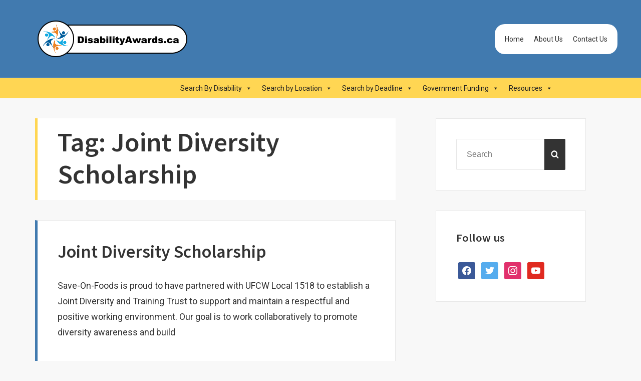

--- FILE ---
content_type: text/html; charset=UTF-8
request_url: https://disabilityawards.ca/tag/joint-diversity-scholarship/
body_size: 12305
content:
<!DOCTYPE html>


<html class="no-js no-svg" lang="en-CA">

<head itemscope="itemscope" itemtype="http://schema.org/WebSite">

	<script>(function(html){html.className = html.className.replace(/\bno-js\b/,'js')})(document.documentElement);</script>

<meta charset="UTF-8">
<meta name="viewport" content="width=device-width, initial-scale=1">
<link rel="profile" href="http://gmpg.org/xfn/11">
<title>Joint Diversity Scholarship &#8211; DisabilityAwards.ca</title>
<meta name='robots' content='max-image-preview:large' />
<link rel='dns-prefetch' href='//use.fontawesome.com' />
<link rel='dns-prefetch' href='//fonts.googleapis.com' />
<link href='https://fonts.gstatic.com' crossorigin rel='preconnect' />
<link rel="alternate" type="application/rss+xml" title="DisabilityAwards.ca &raquo; Feed" href="https://disabilityawards.ca/feed/" />
<link rel="alternate" type="application/rss+xml" title="DisabilityAwards.ca &raquo; Comments Feed" href="https://disabilityawards.ca/comments/feed/" />
<link rel="alternate" type="application/rss+xml" title="DisabilityAwards.ca &raquo; Joint Diversity Scholarship Tag Feed" href="https://disabilityawards.ca/tag/joint-diversity-scholarship/feed/" />
<style id='wp-img-auto-sizes-contain-inline-css' type='text/css'>
img:is([sizes=auto i],[sizes^="auto," i]){contain-intrinsic-size:3000px 1500px}
/*# sourceURL=wp-img-auto-sizes-contain-inline-css */
</style>
<style id='wp-emoji-styles-inline-css' type='text/css'>

	img.wp-smiley, img.emoji {
		display: inline !important;
		border: none !important;
		box-shadow: none !important;
		height: 1em !important;
		width: 1em !important;
		margin: 0 0.07em !important;
		vertical-align: -0.1em !important;
		background: none !important;
		padding: 0 !important;
	}
/*# sourceURL=wp-emoji-styles-inline-css */
</style>
<link rel='stylesheet' id='wp-block-library-css' href='https://disabilityawards.ca/wp-includes/css/dist/block-library/style.min.css?ver=6.9' type='text/css' media='all' />
<style id='global-styles-inline-css' type='text/css'>
:root{--wp--preset--aspect-ratio--square: 1;--wp--preset--aspect-ratio--4-3: 4/3;--wp--preset--aspect-ratio--3-4: 3/4;--wp--preset--aspect-ratio--3-2: 3/2;--wp--preset--aspect-ratio--2-3: 2/3;--wp--preset--aspect-ratio--16-9: 16/9;--wp--preset--aspect-ratio--9-16: 9/16;--wp--preset--color--black: #000000;--wp--preset--color--cyan-bluish-gray: #abb8c3;--wp--preset--color--white: #ffffff;--wp--preset--color--pale-pink: #f78da7;--wp--preset--color--vivid-red: #cf2e2e;--wp--preset--color--luminous-vivid-orange: #ff6900;--wp--preset--color--luminous-vivid-amber: #fcb900;--wp--preset--color--light-green-cyan: #7bdcb5;--wp--preset--color--vivid-green-cyan: #00d084;--wp--preset--color--pale-cyan-blue: #8ed1fc;--wp--preset--color--vivid-cyan-blue: #0693e3;--wp--preset--color--vivid-purple: #9b51e0;--wp--preset--gradient--vivid-cyan-blue-to-vivid-purple: linear-gradient(135deg,rgb(6,147,227) 0%,rgb(155,81,224) 100%);--wp--preset--gradient--light-green-cyan-to-vivid-green-cyan: linear-gradient(135deg,rgb(122,220,180) 0%,rgb(0,208,130) 100%);--wp--preset--gradient--luminous-vivid-amber-to-luminous-vivid-orange: linear-gradient(135deg,rgb(252,185,0) 0%,rgb(255,105,0) 100%);--wp--preset--gradient--luminous-vivid-orange-to-vivid-red: linear-gradient(135deg,rgb(255,105,0) 0%,rgb(207,46,46) 100%);--wp--preset--gradient--very-light-gray-to-cyan-bluish-gray: linear-gradient(135deg,rgb(238,238,238) 0%,rgb(169,184,195) 100%);--wp--preset--gradient--cool-to-warm-spectrum: linear-gradient(135deg,rgb(74,234,220) 0%,rgb(151,120,209) 20%,rgb(207,42,186) 40%,rgb(238,44,130) 60%,rgb(251,105,98) 80%,rgb(254,248,76) 100%);--wp--preset--gradient--blush-light-purple: linear-gradient(135deg,rgb(255,206,236) 0%,rgb(152,150,240) 100%);--wp--preset--gradient--blush-bordeaux: linear-gradient(135deg,rgb(254,205,165) 0%,rgb(254,45,45) 50%,rgb(107,0,62) 100%);--wp--preset--gradient--luminous-dusk: linear-gradient(135deg,rgb(255,203,112) 0%,rgb(199,81,192) 50%,rgb(65,88,208) 100%);--wp--preset--gradient--pale-ocean: linear-gradient(135deg,rgb(255,245,203) 0%,rgb(182,227,212) 50%,rgb(51,167,181) 100%);--wp--preset--gradient--electric-grass: linear-gradient(135deg,rgb(202,248,128) 0%,rgb(113,206,126) 100%);--wp--preset--gradient--midnight: linear-gradient(135deg,rgb(2,3,129) 0%,rgb(40,116,252) 100%);--wp--preset--font-size--small: 13px;--wp--preset--font-size--medium: 20px;--wp--preset--font-size--large: 36px;--wp--preset--font-size--x-large: 42px;--wp--preset--spacing--20: 0.44rem;--wp--preset--spacing--30: 0.67rem;--wp--preset--spacing--40: 1rem;--wp--preset--spacing--50: 1.5rem;--wp--preset--spacing--60: 2.25rem;--wp--preset--spacing--70: 3.38rem;--wp--preset--spacing--80: 5.06rem;--wp--preset--shadow--natural: 6px 6px 9px rgba(0, 0, 0, 0.2);--wp--preset--shadow--deep: 12px 12px 50px rgba(0, 0, 0, 0.4);--wp--preset--shadow--sharp: 6px 6px 0px rgba(0, 0, 0, 0.2);--wp--preset--shadow--outlined: 6px 6px 0px -3px rgb(255, 255, 255), 6px 6px rgb(0, 0, 0);--wp--preset--shadow--crisp: 6px 6px 0px rgb(0, 0, 0);}:where(.is-layout-flex){gap: 0.5em;}:where(.is-layout-grid){gap: 0.5em;}body .is-layout-flex{display: flex;}.is-layout-flex{flex-wrap: wrap;align-items: center;}.is-layout-flex > :is(*, div){margin: 0;}body .is-layout-grid{display: grid;}.is-layout-grid > :is(*, div){margin: 0;}:where(.wp-block-columns.is-layout-flex){gap: 2em;}:where(.wp-block-columns.is-layout-grid){gap: 2em;}:where(.wp-block-post-template.is-layout-flex){gap: 1.25em;}:where(.wp-block-post-template.is-layout-grid){gap: 1.25em;}.has-black-color{color: var(--wp--preset--color--black) !important;}.has-cyan-bluish-gray-color{color: var(--wp--preset--color--cyan-bluish-gray) !important;}.has-white-color{color: var(--wp--preset--color--white) !important;}.has-pale-pink-color{color: var(--wp--preset--color--pale-pink) !important;}.has-vivid-red-color{color: var(--wp--preset--color--vivid-red) !important;}.has-luminous-vivid-orange-color{color: var(--wp--preset--color--luminous-vivid-orange) !important;}.has-luminous-vivid-amber-color{color: var(--wp--preset--color--luminous-vivid-amber) !important;}.has-light-green-cyan-color{color: var(--wp--preset--color--light-green-cyan) !important;}.has-vivid-green-cyan-color{color: var(--wp--preset--color--vivid-green-cyan) !important;}.has-pale-cyan-blue-color{color: var(--wp--preset--color--pale-cyan-blue) !important;}.has-vivid-cyan-blue-color{color: var(--wp--preset--color--vivid-cyan-blue) !important;}.has-vivid-purple-color{color: var(--wp--preset--color--vivid-purple) !important;}.has-black-background-color{background-color: var(--wp--preset--color--black) !important;}.has-cyan-bluish-gray-background-color{background-color: var(--wp--preset--color--cyan-bluish-gray) !important;}.has-white-background-color{background-color: var(--wp--preset--color--white) !important;}.has-pale-pink-background-color{background-color: var(--wp--preset--color--pale-pink) !important;}.has-vivid-red-background-color{background-color: var(--wp--preset--color--vivid-red) !important;}.has-luminous-vivid-orange-background-color{background-color: var(--wp--preset--color--luminous-vivid-orange) !important;}.has-luminous-vivid-amber-background-color{background-color: var(--wp--preset--color--luminous-vivid-amber) !important;}.has-light-green-cyan-background-color{background-color: var(--wp--preset--color--light-green-cyan) !important;}.has-vivid-green-cyan-background-color{background-color: var(--wp--preset--color--vivid-green-cyan) !important;}.has-pale-cyan-blue-background-color{background-color: var(--wp--preset--color--pale-cyan-blue) !important;}.has-vivid-cyan-blue-background-color{background-color: var(--wp--preset--color--vivid-cyan-blue) !important;}.has-vivid-purple-background-color{background-color: var(--wp--preset--color--vivid-purple) !important;}.has-black-border-color{border-color: var(--wp--preset--color--black) !important;}.has-cyan-bluish-gray-border-color{border-color: var(--wp--preset--color--cyan-bluish-gray) !important;}.has-white-border-color{border-color: var(--wp--preset--color--white) !important;}.has-pale-pink-border-color{border-color: var(--wp--preset--color--pale-pink) !important;}.has-vivid-red-border-color{border-color: var(--wp--preset--color--vivid-red) !important;}.has-luminous-vivid-orange-border-color{border-color: var(--wp--preset--color--luminous-vivid-orange) !important;}.has-luminous-vivid-amber-border-color{border-color: var(--wp--preset--color--luminous-vivid-amber) !important;}.has-light-green-cyan-border-color{border-color: var(--wp--preset--color--light-green-cyan) !important;}.has-vivid-green-cyan-border-color{border-color: var(--wp--preset--color--vivid-green-cyan) !important;}.has-pale-cyan-blue-border-color{border-color: var(--wp--preset--color--pale-cyan-blue) !important;}.has-vivid-cyan-blue-border-color{border-color: var(--wp--preset--color--vivid-cyan-blue) !important;}.has-vivid-purple-border-color{border-color: var(--wp--preset--color--vivid-purple) !important;}.has-vivid-cyan-blue-to-vivid-purple-gradient-background{background: var(--wp--preset--gradient--vivid-cyan-blue-to-vivid-purple) !important;}.has-light-green-cyan-to-vivid-green-cyan-gradient-background{background: var(--wp--preset--gradient--light-green-cyan-to-vivid-green-cyan) !important;}.has-luminous-vivid-amber-to-luminous-vivid-orange-gradient-background{background: var(--wp--preset--gradient--luminous-vivid-amber-to-luminous-vivid-orange) !important;}.has-luminous-vivid-orange-to-vivid-red-gradient-background{background: var(--wp--preset--gradient--luminous-vivid-orange-to-vivid-red) !important;}.has-very-light-gray-to-cyan-bluish-gray-gradient-background{background: var(--wp--preset--gradient--very-light-gray-to-cyan-bluish-gray) !important;}.has-cool-to-warm-spectrum-gradient-background{background: var(--wp--preset--gradient--cool-to-warm-spectrum) !important;}.has-blush-light-purple-gradient-background{background: var(--wp--preset--gradient--blush-light-purple) !important;}.has-blush-bordeaux-gradient-background{background: var(--wp--preset--gradient--blush-bordeaux) !important;}.has-luminous-dusk-gradient-background{background: var(--wp--preset--gradient--luminous-dusk) !important;}.has-pale-ocean-gradient-background{background: var(--wp--preset--gradient--pale-ocean) !important;}.has-electric-grass-gradient-background{background: var(--wp--preset--gradient--electric-grass) !important;}.has-midnight-gradient-background{background: var(--wp--preset--gradient--midnight) !important;}.has-small-font-size{font-size: var(--wp--preset--font-size--small) !important;}.has-medium-font-size{font-size: var(--wp--preset--font-size--medium) !important;}.has-large-font-size{font-size: var(--wp--preset--font-size--large) !important;}.has-x-large-font-size{font-size: var(--wp--preset--font-size--x-large) !important;}
/*# sourceURL=global-styles-inline-css */
</style>

<style id='classic-theme-styles-inline-css' type='text/css'>
/*! This file is auto-generated */
.wp-block-button__link{color:#fff;background-color:#32373c;border-radius:9999px;box-shadow:none;text-decoration:none;padding:calc(.667em + 2px) calc(1.333em + 2px);font-size:1.125em}.wp-block-file__button{background:#32373c;color:#fff;text-decoration:none}
/*# sourceURL=/wp-includes/css/classic-themes.min.css */
</style>
<link rel='stylesheet' id='font-awesome-css' href='https://disabilityawards.ca/wp-content/plugins/contact-widgets/assets/css/font-awesome.min.css?ver=4.7.0' type='text/css' media='all' />
<style id='font-awesome-svg-styles-default-inline-css' type='text/css'>
.svg-inline--fa {
  display: inline-block;
  height: 1em;
  overflow: visible;
  vertical-align: -.125em;
}
/*# sourceURL=font-awesome-svg-styles-default-inline-css */
</style>
<link rel='stylesheet' id='font-awesome-svg-styles-css' href='https://disabilityawards.ca/wp-content/uploads/font-awesome/v5.15.2/css/svg-with-js.css' type='text/css' media='all' />
<style id='font-awesome-svg-styles-inline-css' type='text/css'>
   .wp-block-font-awesome-icon svg::before,
   .wp-rich-text-font-awesome-icon svg::before {content: unset;}
/*# sourceURL=font-awesome-svg-styles-inline-css */
</style>
<link rel='stylesheet' id='searchandfilter-css' href='https://disabilityawards.ca/wp-content/plugins/search-filter/style.css?ver=1' type='text/css' media='all' />
<link rel='stylesheet' id='default-icon-styles-css' href='https://disabilityawards.ca/wp-content/plugins/svg-vector-icon-plugin/public/../admin/css/wordpress-svg-icon-plugin-style.min.css?ver=6.9' type='text/css' media='all' />
<link rel='stylesheet' id='megamenu-css' href='https://disabilityawards.ca/wp-content/uploads/maxmegamenu/style_en_ca.css?ver=0b38ef' type='text/css' media='all' />
<link rel='stylesheet' id='dashicons-css' href='https://disabilityawards.ca/wp-includes/css/dashicons.min.css?ver=6.9' type='text/css' media='all' />
<link rel='stylesheet' id='manta-style-css' href='https://disabilityawards.ca/wp-content/themes/manta/style.css?ver=6.9' type='text/css' media='all' />
<style id='manta-style-inline-css' type='text/css'>
.site-title{position:absolute;clip:rect(1px,1px,1px,1px)}.site-description{position:absolute;clip:rect(1px,1px,1px,1px)}.entry-title a:hover,.entry-title a:focus{color:#1c5990}body{font-family:Roboto,sans-serif} .icon{ position:relative;top:-0.0625em;display:inline-block;width:1em;height:1em;vertical-align:middle;stroke-width:0;stroke:currentColor;fill:currentColor} .menu-toggle .icon{ top:-0.0825em;margin-right:5px} .menu-toggle .icon-close{ display:none} .toggled-on .menu-toggle .icon-close{ display:inline-block} .toggled-on .menu-toggle .icon-bars{ display:none} .sub-menu-toggle .icon{ width:24px;height:24px;-webkit-transition:transform 0.25s ease-in-out;-ms-transition:transform 0.25s ease-in-out;transition:transform 0.25s ease-in-out;-webkit-transform:rotate( 0 );-ms-transform:rotate( 0 );transform:rotate( 0 )} .nav-menu .menu-item-has-children > a .icon,.nav-menu .page_item_has_children > a .icon{ display:none} .sub-menu-toggle.toggled-on .icon{ -webkit-transform:rotate( 180deg );-ms-transform:rotate( 180deg );transform:rotate( 180deg )} .post:not(.sticky) .icon-thumb-tack{ display:none} .sticky .icon-thumb-tack{ position:absolute;top:1em;right:1em;display:block;width:20px;height:20px} @media only screen and (min-width:1024px){ .nav-menu .menu-item-has-children > a .icon,.nav-menu .page_item_has_children > a .icon{ display:inline} .nav-menu .sub-menu .icon{ position:absolute;top:50%;right:1em;left:auto;margin-top:-9px;-webkit-transform:rotate(-90deg);transform:rotate(-90deg)} .left #header-nav .sub-menu .icon,.right #primary-menu .sub-menu .icon{ -webkit-transform:rotate(90deg);transform:rotate(90deg)} } .svg-fallback{ display:none} .no-svg .svg-fallback{ display:inline-block} .no-svg .sub-menu-toggle{ right:0;width:2em;padding:0.5em 0 0;text-align:center} .no-svg .sub-menu-toggle .svg-fallback.icon-angle-down{ font-size:20px;font-weight:400;line-height:1;-webkit-transform:rotate(180deg);/* Chrome,Safari,Opera */ transform:rotate(180deg)} .no-svg .sub-menu-toggle.toggled-on .svg-fallback.icon-angle-down{ -webkit-transform:rotate(0);/* Chrome,Safari,Opera */ transform:rotate(0)} .no-svg .sub-menu-toggle .svg-fallback.icon-angle-down:before{ content:'\005E'}
/*# sourceURL=manta-style-inline-css */
</style>
<link rel='stylesheet' id='manta-fonts-css' href='https://fonts.googleapis.com/css?family=Roboto%3A400%2C600%2C400italic%2C600italic%7CSource+Sans+Pro%3A400%2C600%2C400italic%2C600italic&#038;subset=latin%2Clatin-ext' type='text/css' media='all' />
<link rel='stylesheet' id='wpzoom-social-icons-socicon-css' href='https://disabilityawards.ca/wp-content/plugins/social-icons-widget-by-wpzoom/assets/css/wpzoom-socicon.css?ver=1765206488' type='text/css' media='all' />
<link rel='stylesheet' id='wpzoom-social-icons-genericons-css' href='https://disabilityawards.ca/wp-content/plugins/social-icons-widget-by-wpzoom/assets/css/genericons.css?ver=1765206488' type='text/css' media='all' />
<link rel='stylesheet' id='wpzoom-social-icons-academicons-css' href='https://disabilityawards.ca/wp-content/plugins/social-icons-widget-by-wpzoom/assets/css/academicons.min.css?ver=1765206488' type='text/css' media='all' />
<link rel='stylesheet' id='wpzoom-social-icons-font-awesome-3-css' href='https://disabilityawards.ca/wp-content/plugins/social-icons-widget-by-wpzoom/assets/css/font-awesome-3.min.css?ver=1765206488' type='text/css' media='all' />
<link rel='stylesheet' id='wpzoom-social-icons-styles-css' href='https://disabilityawards.ca/wp-content/plugins/social-icons-widget-by-wpzoom/assets/css/wpzoom-social-icons-styles.css?ver=1765206488' type='text/css' media='all' />
<link rel='preload' as='font'  id='wpzoom-social-icons-font-academicons-woff2-css' href='https://disabilityawards.ca/wp-content/plugins/social-icons-widget-by-wpzoom/assets/font/academicons.woff2?v=1.9.2'  type='font/woff2' crossorigin />
<link rel='preload' as='font'  id='wpzoom-social-icons-font-fontawesome-3-woff2-css' href='https://disabilityawards.ca/wp-content/plugins/social-icons-widget-by-wpzoom/assets/font/fontawesome-webfont.woff2?v=4.7.0'  type='font/woff2' crossorigin />
<link rel='preload' as='font'  id='wpzoom-social-icons-font-genericons-woff-css' href='https://disabilityawards.ca/wp-content/plugins/social-icons-widget-by-wpzoom/assets/font/Genericons.woff'  type='font/woff' crossorigin />
<link rel='preload' as='font'  id='wpzoom-social-icons-font-socicon-woff2-css' href='https://disabilityawards.ca/wp-content/plugins/social-icons-widget-by-wpzoom/assets/font/socicon.woff2?v=4.5.3'  type='font/woff2' crossorigin />
<script type="text/javascript" src="https://disabilityawards.ca/wp-includes/js/jquery/jquery.min.js?ver=3.7.1" id="jquery-core-js"></script>
<script type="text/javascript" src="https://disabilityawards.ca/wp-includes/js/jquery/jquery-migrate.min.js?ver=3.4.1" id="jquery-migrate-js"></script>
<script defer crossorigin="anonymous" integrity="sha384-vuFJ2JiSdUpXLKGK+tDteQZBqNlMwAjhZ3TvPaDfN9QmbPb7Q8qUpbSNapQev3YF" type="text/javascript" src="https://use.fontawesome.com/releases/v5.15.2/js/all.js" id="font-awesome-official-js"></script>
<script defer crossorigin="anonymous" integrity="sha384-VxtQ3wW8qt0QTDld0MGEB9IMEOyCOtvOXC7I0JU3T01V6NR+C6MP5HxC+tGNkhdV" type="text/javascript" src="https://use.fontawesome.com/releases/v5.15.2/js/v4-shims.js" id="font-awesome-official-v4shim-js"></script>
<link rel="https://api.w.org/" href="https://disabilityawards.ca/wp-json/" /><link rel="alternate" title="JSON" type="application/json" href="https://disabilityawards.ca/wp-json/wp/v2/tags/1035" /><link rel="EditURI" type="application/rsd+xml" title="RSD" href="https://disabilityawards.ca/xmlrpc.php?rsd" />
<meta name="generator" content="WordPress 6.9" />
<style type="text/css" id="custom-background-css">
body.custom-background { background-color: #f8f8f8; }
</style>
	<meta name="google-site-verification" content="_mFTjCACRjSvS6fwMXbQ4bkANNmuXra5PWfEecXQZOg" /><link rel="icon" href="https://disabilityawards.ca/wp-content/uploads/2019/01/cropped-disabiltyWards_logo_new-32x32.png" sizes="32x32" />
<link rel="icon" href="https://disabilityawards.ca/wp-content/uploads/2019/01/cropped-disabiltyWards_logo_new-192x192.png" sizes="192x192" />
<link rel="apple-touch-icon" href="https://disabilityawards.ca/wp-content/uploads/2019/01/cropped-disabiltyWards_logo_new-180x180.png" />
<meta name="msapplication-TileImage" content="https://disabilityawards.ca/wp-content/uploads/2019/01/cropped-disabiltyWards_logo_new-270x270.png" />
		<style type="text/css" id="wp-custom-css">
			.footer-text {display:none !important}

.main-navigation	{background:#FFD653;}

.site-header {background:#417AAF;}

.site-title a:link, .site-title a:visited, #header-nav a:link, #header-nav a:visited {color:#FFFFFF !important;}

#primary-menu::before, #mega-menu-primary::before {content: "Find an award" !important;
background:#FFE9A2; color:#000000; padding:10px;
	margin-left:20px;
border-radius: 20px;}

.page-header {padding:15px 0 15px 40px !important;
border-left:solid 5px #FFD653;}

.post-wrapper {border-left:5px solid #417AAF;
border-top:solid 1px #E7E7E7;
border-right:solid 1px #E7E7E7;
border-bottom:solid 1px #E7E7E7;}

.widget {border:solid 1px #E7E7E7;}

.header-widget .widget {border:none !important;}

.nav-menu--header {background:#ffffff; color:#000000;
border-radius: 20px;}

.nav-menu--header li a:link span, .nav-menu--header li a:visited span {color:#000000 !important;}

.menu-toggle {display:none;}

.widget-wrapper {width:300px;}

		</style>
		<style type="text/css">/** Mega Menu CSS: fs **/</style>

</head>

<body itemscope="itemscope" itemtype="http://schema.org/WebPage" class="archive tag tag-joint-diversity-scholarship tag-1035 custom-background wp-custom-logo wp-theme-manta mega-menu-primary mega-menu-header hfeed full-width">


	
	<div id="page" class="site">

		
		<header id="masthead" role="banner" class="site-header" itemscope="itemscope" itemtype="http://schema.org/WPHeader">

			
<a class="skip-link screen-reader-text" href="#content">
	Skip to content</a><!-- .skip-link -->
<div class="header-items aligned left"><div class="site-branding"><a href="https://disabilityawards.ca/" class="custom-logo-link" rel="home"><img width="350" height="75" src="https://disabilityawards.ca/wp-content/uploads/2019/01/disabiltyWards_logo_new.png" class="custom-logo" alt="Disability Awards" decoding="async" /></a>
<div class="title-area">

			<p class="site-title" itemprop="headline">
			<a href= "https://disabilityawards.ca/" rel="home">DisabilityAwards.ca</a>
		</p>
	
	
</div><!-- .title-area -->
</div><div class="header-extra"><nav id="header-menu" class="header-menu" itemscope="itemscope" itemtype="http://schema.org/SiteNavigationElement" aria-label="Header Menu"><h2 class="screen-reader-text">Header Menu</h2><button aria-controls="header-nav" aria-expanded="false"  class="menu-toggle"><svg class="icon icon-bars" aria-hidden="true" role="img" focusable="false"> <use href="#icon-bars" xlink:href="#icon-bars"></use> </svg><svg class="icon icon-close" aria-hidden="true" role="img" focusable="false"> <use href="#icon-close" xlink:href="#icon-close"></use> </svg>Menu</button><div id="mega-menu-wrap-header" class="mega-menu-wrap"><div class="mega-menu-toggle"><div class="mega-toggle-blocks-left"></div><div class="mega-toggle-blocks-center"></div><div class="mega-toggle-blocks-right"><div class='mega-toggle-block mega-menu-toggle-block mega-toggle-block-1' id='mega-toggle-block-1' tabindex='0'><span class='mega-toggle-label' role='button' aria-expanded='false'><span class='mega-toggle-label-closed'>MENU</span><span class='mega-toggle-label-open'>MENU</span></span></div></div></div><ul id="mega-menu-header" class="mega-menu max-mega-menu mega-menu-horizontal mega-no-js" data-event="hover_intent" data-effect="fade_up" data-effect-speed="200" data-effect-mobile="disabled" data-effect-speed-mobile="0" data-mobile-force-width="false" data-second-click="go" data-document-click="collapse" data-vertical-behaviour="standard" data-breakpoint="600" data-unbind="true" data-mobile-state="collapse_all" data-mobile-direction="vertical" data-hover-intent-timeout="300" data-hover-intent-interval="100"><li class="mega-menu-item mega-menu-item-type-post_type mega-menu-item-object-page mega-menu-item-home mega-align-bottom-left mega-menu-flyout mega-menu-item-874" id="mega-menu-item-874"><a class="mega-menu-link" href="https://disabilityawards.ca/" tabindex="0">Home</a></li><li class="mega-menu-item mega-menu-item-type-post_type mega-menu-item-object-page mega-align-bottom-left mega-menu-flyout mega-menu-item-873" id="mega-menu-item-873"><a class="mega-menu-link" href="https://disabilityawards.ca/about/" tabindex="0">About Us</a></li><li class="mega-menu-item mega-menu-item-type-post_type mega-menu-item-object-page mega-align-bottom-left mega-menu-flyout mega-menu-item-1057" id="mega-menu-item-1057"><a class="mega-menu-link" href="https://disabilityawards.ca/contact/" tabindex="0">Contact Us</a></li></ul></div></nav></div></div><nav id="main-navigation" class="main-navigation aligned left" itemscope="itemscope" itemtype="http://schema.org/SiteNavigationElement" aria-label="Main Navigation"><h2 class="screen-reader-text">Main Navigation</h2><button aria-controls="primary-menu" aria-expanded="false"  class="menu-toggle"><svg class="icon icon-bars" aria-hidden="true" role="img" focusable="false"> <use href="#icon-bars" xlink:href="#icon-bars"></use> </svg><svg class="icon icon-close" aria-hidden="true" role="img" focusable="false"> <use href="#icon-close" xlink:href="#icon-close"></use> </svg>Menu</button><div id="mega-menu-wrap-primary" class="mega-menu-wrap"><div class="mega-menu-toggle"><div class="mega-toggle-blocks-left"></div><div class="mega-toggle-blocks-center"></div><div class="mega-toggle-blocks-right"><div class='mega-toggle-block mega-menu-toggle-block mega-toggle-block-1' id='mega-toggle-block-1' tabindex='0'><span class='mega-toggle-label' role='button' aria-expanded='false'><span class='mega-toggle-label-closed'>MENU</span><span class='mega-toggle-label-open'>MENU</span></span></div></div></div><ul id="mega-menu-primary" class="mega-menu max-mega-menu mega-menu-horizontal mega-no-js" data-event="click" data-effect="disabled" data-effect-speed="200" data-effect-mobile="disabled" data-effect-speed-mobile="0" data-mobile-force-width="false" data-second-click="go" data-document-click="collapse" data-vertical-behaviour="standard" data-breakpoint="600" data-unbind="true" data-mobile-state="collapse_all" data-mobile-direction="vertical" data-hover-intent-timeout="300" data-hover-intent-interval="100"><li class="mega-menu-item mega-menu-item-type-taxonomy mega-menu-item-object-category mega-menu-item-has-children mega-align-bottom-left mega-menu-flyout mega-menu-item-333" id="mega-menu-item-333"><a class="mega-menu-link" href="https://disabilityawards.ca/category/disabilities/" aria-expanded="false" tabindex="0">Search By Disability<span class="mega-indicator" aria-hidden="true"></span></a>
<ul class="mega-sub-menu">
<li class="mega-menu-item mega-menu-item-type-post_type mega-menu-item-object-page mega-menu-item-1434" id="mega-menu-item-1434"><a class="mega-menu-link" href="https://disabilityawards.ca/all-disabilities/">All Disabilities</a></li><li class="mega-menu-item mega-menu-item-type-post_type mega-menu-item-object-page mega-menu-item-1433" id="mega-menu-item-1433"><a class="mega-menu-link" href="https://disabilityawards.ca/attention-deficit-disorder/">ADHD</a></li><li class="mega-menu-item mega-menu-item-type-taxonomy mega-menu-item-object-category mega-menu-item-1493" id="mega-menu-item-1493"><a class="mega-menu-link" href="https://disabilityawards.ca/category/disabilities/asd/">Autism Spectrum Disorders</a></li><li class="mega-menu-item mega-menu-item-type-post_type mega-menu-item-object-page mega-menu-item-1435" id="mega-menu-item-1435"><a class="mega-menu-link" href="https://disabilityawards.ca/blind-visually-impaired/">Blind / Visually Impaired</a></li><li class="mega-menu-item mega-menu-item-type-post_type mega-menu-item-object-page mega-menu-item-1431" id="mega-menu-item-1431"><a class="mega-menu-link" href="https://disabilityawards.ca/deaf-hard-of-hearing/">Deaf / Hard of hearing</a></li><li class="mega-menu-item mega-menu-item-type-post_type mega-menu-item-object-page mega-menu-item-1430" id="mega-menu-item-1430"><a class="mega-menu-link" href="https://disabilityawards.ca/learning-disability/">Learning disability</a></li><li class="mega-menu-item mega-menu-item-type-post_type mega-menu-item-object-page mega-menu-item-has-children mega-menu-item-1432" id="mega-menu-item-1432"><a class="mega-menu-link" href="https://disabilityawards.ca/chronic-medical-health-problem/" aria-expanded="false">Physical Disability<span class="mega-indicator" aria-hidden="true"></span></a>
	<ul class="mega-sub-menu">
<li class="mega-menu-item mega-menu-item-type-post_type mega-menu-item-object-page mega-menu-item-1429" id="mega-menu-item-1429"><a class="mega-menu-link" href="https://disabilityawards.ca/mobility-impairment/">Mobility impairment</a></li>	</ul>
</li><li class="mega-menu-item mega-menu-item-type-post_type mega-menu-item-object-page mega-menu-item-1426" id="mega-menu-item-1426"><a class="mega-menu-link" href="https://disabilityawards.ca/psychological-psychiatric-disability/">Mental Health Condition</a></li><li class="mega-menu-item mega-menu-item-type-post_type mega-menu-item-object-page mega-menu-item-1425" id="mega-menu-item-1425"><a class="mega-menu-link" href="https://disabilityawards.ca/speech-communication-impairment/">Speech / communication impairment</a></li><li class="mega-menu-item mega-menu-item-type-post_type mega-menu-item-object-page mega-menu-item-1427" id="mega-menu-item-1427"><a class="mega-menu-link" href="https://disabilityawards.ca/other-disabilities/">Other</a></li></ul>
</li><li class="mega-menu-item mega-menu-item-type-taxonomy mega-menu-item-object-category mega-menu-item-has-children mega-align-bottom-left mega-menu-flyout mega-menu-item-459" id="mega-menu-item-459"><a class="mega-menu-link" href="https://disabilityawards.ca/category/provinces/" aria-expanded="false" tabindex="0">Search by Location<span class="mega-indicator" aria-hidden="true"></span></a>
<ul class="mega-sub-menu">
<li class="mega-menu-item mega-menu-item-type-post_type mega-menu-item-object-page mega-menu-item-1470" id="mega-menu-item-1470"><a class="mega-menu-link" href="https://disabilityawards.ca/all-provinces/">All Provinces</a></li><li class="mega-menu-item mega-menu-item-type-post_type mega-menu-item-object-page mega-menu-item-1473" id="mega-menu-item-1473"><a class="mega-menu-link" href="https://disabilityawards.ca/alberta/">Alberta</a></li><li class="mega-menu-item mega-menu-item-type-post_type mega-menu-item-object-page mega-menu-item-1472" id="mega-menu-item-1472"><a class="mega-menu-link" href="https://disabilityawards.ca/british-columbia/">British Columbia</a></li><li class="mega-menu-item mega-menu-item-type-post_type mega-menu-item-object-page mega-menu-item-1471" id="mega-menu-item-1471"><a class="mega-menu-link" href="https://disabilityawards.ca/manitoba/">Manitoba</a></li><li class="mega-menu-item mega-menu-item-type-taxonomy mega-menu-item-object-category mega-menu-item-1504" id="mega-menu-item-1504"><a class="mega-menu-link" href="https://disabilityawards.ca/category/provinces/new-brunswick/">New Brunswick</a></li><li class="mega-menu-item mega-menu-item-type-taxonomy mega-menu-item-object-category mega-menu-item-1505" id="mega-menu-item-1505"><a class="mega-menu-link" href="https://disabilityawards.ca/category/provinces/newfoundland-labrador/">Newfoundland &amp; Labrador</a></li><li class="mega-menu-item mega-menu-item-type-taxonomy mega-menu-item-object-category mega-menu-item-1506" id="mega-menu-item-1506"><a class="mega-menu-link" href="https://disabilityawards.ca/category/provinces/northwest-territories/">Northwest Territories</a></li><li class="mega-menu-item mega-menu-item-type-post_type mega-menu-item-object-page mega-menu-item-1463" id="mega-menu-item-1463"><a class="mega-menu-link" href="https://disabilityawards.ca/nova-scotia/">Nova Scotia</a></li><li class="mega-menu-item mega-menu-item-type-post_type mega-menu-item-object-page mega-menu-item-1464" id="mega-menu-item-1464"><a class="mega-menu-link" href="https://disabilityawards.ca/nunavut/">Nunavut</a></li><li class="mega-menu-item mega-menu-item-type-post_type mega-menu-item-object-page mega-menu-item-1465" id="mega-menu-item-1465"><a class="mega-menu-link" href="https://disabilityawards.ca/ontario/">Ontario</a></li><li class="mega-menu-item mega-menu-item-type-post_type mega-menu-item-object-page mega-menu-item-1466" id="mega-menu-item-1466"><a class="mega-menu-link" href="https://disabilityawards.ca/prince-edward-island/">Prince Edward Island</a></li><li class="mega-menu-item mega-menu-item-type-post_type mega-menu-item-object-page mega-menu-item-1467" id="mega-menu-item-1467"><a class="mega-menu-link" href="https://disabilityawards.ca/quebec/">Quebec</a></li><li class="mega-menu-item mega-menu-item-type-post_type mega-menu-item-object-page mega-menu-item-1468" id="mega-menu-item-1468"><a class="mega-menu-link" href="https://disabilityawards.ca/saskatchewan/">Saskatchewan</a></li><li class="mega-menu-item mega-menu-item-type-post_type mega-menu-item-object-page mega-menu-item-1469" id="mega-menu-item-1469"><a class="mega-menu-link" href="https://disabilityawards.ca/yukon/">Yukon</a></li></ul>
</li><li class="mega-menu-item mega-menu-item-type-taxonomy mega-menu-item-object-category mega-menu-item-has-children mega-align-bottom-left mega-menu-flyout mega-menu-item-1482" id="mega-menu-item-1482"><a class="mega-menu-link" href="https://disabilityawards.ca/category/search-by-deadline/" aria-expanded="false" tabindex="0">Search by Deadline<span class="mega-indicator" aria-hidden="true"></span></a>
<ul class="mega-sub-menu">
<li class="mega-menu-item mega-menu-item-type-post_type mega-menu-item-object-page mega-menu-item-3817" id="mega-menu-item-3817"><a class="mega-menu-link" href="https://disabilityawards.ca/year-round/">All Year</a></li><li class="mega-menu-item mega-menu-item-type-post_type mega-menu-item-object-page mega-menu-item-3818" id="mega-menu-item-3818"><a class="mega-menu-link" href="https://disabilityawards.ca/term-cycle/">Term Cycle</a></li><li class="mega-menu-item mega-menu-item-type-post_type mega-menu-item-object-page mega-menu-item-3805" id="mega-menu-item-3805"><a class="mega-menu-link" href="https://disabilityawards.ca/january/">January</a></li><li class="mega-menu-item mega-menu-item-type-post_type mega-menu-item-object-page mega-menu-item-3806" id="mega-menu-item-3806"><a class="mega-menu-link" href="https://disabilityawards.ca/february/">February</a></li><li class="mega-menu-item mega-menu-item-type-post_type mega-menu-item-object-page mega-menu-item-3807" id="mega-menu-item-3807"><a class="mega-menu-link" href="https://disabilityawards.ca/march/">March</a></li><li class="mega-menu-item mega-menu-item-type-post_type mega-menu-item-object-page mega-menu-item-3808" id="mega-menu-item-3808"><a class="mega-menu-link" href="https://disabilityawards.ca/april/">April</a></li><li class="mega-menu-item mega-menu-item-type-post_type mega-menu-item-object-page mega-menu-item-3809" id="mega-menu-item-3809"><a class="mega-menu-link" href="https://disabilityawards.ca/may/">May</a></li><li class="mega-menu-item mega-menu-item-type-post_type mega-menu-item-object-page mega-menu-item-3810" id="mega-menu-item-3810"><a class="mega-menu-link" href="https://disabilityawards.ca/june/">June</a></li><li class="mega-menu-item mega-menu-item-type-post_type mega-menu-item-object-page mega-menu-item-3811" id="mega-menu-item-3811"><a class="mega-menu-link" href="https://disabilityawards.ca/july/">July</a></li><li class="mega-menu-item mega-menu-item-type-post_type mega-menu-item-object-page mega-menu-item-3812" id="mega-menu-item-3812"><a class="mega-menu-link" href="https://disabilityawards.ca/august/">August</a></li><li class="mega-menu-item mega-menu-item-type-post_type mega-menu-item-object-page mega-menu-item-3813" id="mega-menu-item-3813"><a class="mega-menu-link" href="https://disabilityawards.ca/september/">September</a></li><li class="mega-menu-item mega-menu-item-type-post_type mega-menu-item-object-page mega-menu-item-3814" id="mega-menu-item-3814"><a class="mega-menu-link" href="https://disabilityawards.ca/october/">October</a></li><li class="mega-menu-item mega-menu-item-type-post_type mega-menu-item-object-page mega-menu-item-3815" id="mega-menu-item-3815"><a class="mega-menu-link" href="https://disabilityawards.ca/november/">November</a></li><li class="mega-menu-item mega-menu-item-type-post_type mega-menu-item-object-page mega-menu-item-3816" id="mega-menu-item-3816"><a class="mega-menu-link" href="https://disabilityawards.ca/december/">December</a></li></ul>
</li><li class="mega-menu-item mega-menu-item-type-post_type mega-menu-item-object-page mega-menu-item-has-children mega-align-bottom-left mega-menu-flyout mega-menu-item-485" id="mega-menu-item-485"><a class="mega-menu-link" href="https://disabilityawards.ca/government-funding-resources/" aria-expanded="false" tabindex="0">Government Funding<span class="mega-indicator" aria-hidden="true"></span></a>
<ul class="mega-sub-menu">
<li class="mega-menu-item mega-menu-item-type-post_type mega-menu-item-object-page mega-menu-item-486" id="mega-menu-item-486"><a class="mega-menu-link" href="https://disabilityawards.ca/government-of-british-columbia/">British Columbia</a></li><li class="mega-menu-item mega-menu-item-type-post_type mega-menu-item-object-page mega-menu-item-487" id="mega-menu-item-487"><a class="mega-menu-link" href="https://disabilityawards.ca/manitoba-government-funding/">Manitoba</a></li><li class="mega-menu-item mega-menu-item-type-post_type mega-menu-item-object-page mega-menu-item-488" id="mega-menu-item-488"><a class="mega-menu-link" href="https://disabilityawards.ca/government-of-new-brunswick/">New Brunswick</a></li><li class="mega-menu-item mega-menu-item-type-post_type mega-menu-item-object-page mega-menu-item-489" id="mega-menu-item-489"><a class="mega-menu-link" href="https://disabilityawards.ca/government-of-newfoundland-and-labrador/">Newfoundland and Labrador</a></li><li class="mega-menu-item mega-menu-item-type-post_type mega-menu-item-object-page mega-menu-item-495" id="mega-menu-item-495"><a class="mega-menu-link" href="https://disabilityawards.ca/government-of-the-northwest-territories/">Northwest Territories</a></li><li class="mega-menu-item mega-menu-item-type-post_type mega-menu-item-object-page mega-menu-item-490" id="mega-menu-item-490"><a class="mega-menu-link" href="https://disabilityawards.ca/nova-scotia-government-funding/">Nova Scotia</a></li><li class="mega-menu-item mega-menu-item-type-post_type mega-menu-item-object-page mega-menu-item-501" id="mega-menu-item-501"><a class="mega-menu-link" href="https://disabilityawards.ca/government-of-nunavut-funding-for-students-with-disabilities/">Nunavut</a></li><li class="mega-menu-item mega-menu-item-type-post_type mega-menu-item-object-page mega-menu-item-491" id="mega-menu-item-491"><a class="mega-menu-link" href="https://disabilityawards.ca/government-of-ontario-funding-for-students-with-disabilities/">Ontario</a></li><li class="mega-menu-item mega-menu-item-type-post_type mega-menu-item-object-page mega-menu-item-492" id="mega-menu-item-492"><a class="mega-menu-link" href="https://disabilityawards.ca/government-of-pei/">Prince Edward Island</a></li><li class="mega-menu-item mega-menu-item-type-post_type mega-menu-item-object-page mega-menu-item-493" id="mega-menu-item-493"><a class="mega-menu-link" href="https://disabilityawards.ca/government-of-quebec-funding-for-students-with-disabilities/">Quebec</a></li><li class="mega-menu-item mega-menu-item-type-post_type mega-menu-item-object-page mega-menu-item-494" id="mega-menu-item-494"><a class="mega-menu-link" href="https://disabilityawards.ca/government-of-saskatchewan/">Saskatchewan</a></li><li class="mega-menu-item mega-menu-item-type-post_type mega-menu-item-object-page mega-menu-item-496" id="mega-menu-item-496"><a class="mega-menu-link" href="https://disabilityawards.ca/yukon-government-funding/">Yukon</a></li><li class="mega-menu-item mega-menu-item-type-post_type mega-menu-item-object-page mega-menu-item-497" id="mega-menu-item-497"><a class="mega-menu-link" href="https://disabilityawards.ca/national-government-funding-for-students-with-disabilities/">National</a></li><li class="mega-menu-item mega-menu-item-type-post_type mega-menu-item-object-page mega-menu-item-502" id="mega-menu-item-502"><a class="mega-menu-link" href="https://disabilityawards.ca/alberta-government-funding/">Alberta</a></li></ul>
</li><li class="mega-menu-item mega-menu-item-type-post_type mega-menu-item-object-page mega-menu-item-has-children mega-align-bottom-left mega-menu-flyout mega-menu-item-2535" id="mega-menu-item-2535"><a class="mega-menu-link" href="https://disabilityawards.ca/resources-2/" aria-expanded="false" tabindex="0">Resources<span class="mega-indicator" aria-hidden="true"></span></a>
<ul class="mega-sub-menu">
<li class="mega-menu-item mega-menu-item-type-post_type mega-menu-item-object-page mega-menu-item-2542" id="mega-menu-item-2542"><a class="mega-menu-link" href="https://disabilityawards.ca/covid-19-guide-for-students-with-disabilities/">Covid -19 Guide</a></li><li class="mega-menu-item mega-menu-item-type-post_type mega-menu-item-object-page mega-menu-item-2544" id="mega-menu-item-2544"><a class="mega-menu-link" href="https://disabilityawards.ca/state-of-the-schools-report/">State of the Schools Report</a></li><li class="mega-menu-item mega-menu-item-type-post_type mega-menu-item-object-page mega-menu-item-3819" id="mega-menu-item-3819"><a class="mega-menu-link" href="https://disabilityawards.ca/a-guide-to-the-canada-disability-tax-credit-2/">A Guide to the Canada Disability Tax Credit</a></li></ul>
</li></ul></div></nav>
		</header><!-- #masthead -->

		
		<div id="content" class="site-content">

			
	<div class="content-sidebar-wrap content-sidebar one-sidebar">

		<div id="primary" class="content-area" itemprop="mainContentOfPage">

			
			<main id="main" role="main" class="site-main" itemscope="itemscope" itemtype="http://schema.org/Blog">

				
	<header class="page-header" itemscope="itemscope" itemtype="http://schema.org/WebPageElement">
		<h1 class="page-title" itemprop="headline">Tag: <span>Joint Diversity Scholarship</span></h1>	</header><!-- .page-header -->


<article id="post-2002" class="post-2002 page type-page status-publish hentry category-all-disabilities category-british-columbia tag-britsh-colombia tag-diversity-en tag-joint-diversity-scholarship tag-may tag-may-deadline excerpt thumb-above-title" itemscope="itemscope" itemtype="http://schema.org/CreativeWork">

	<div class="post-wrapper">
	<header class="entry-header">

		
<h2 class="entry-title" itemprop="headline"><a href="https://disabilityawards.ca/joint-diversity-scholarship/" rel="bookmark">Joint Diversity Scholarship</a></h2>
	</header><!-- .entry-header -->

	
	<div class="entry-content" itemprop="text">

		<p>Save-On-Foods is proud to have partnered with UFCW Local 1518 to establish a Joint Diversity and Training Trust to support and maintain a respectful and positive working environment. Our goal is to work collaboratively to promote diversity awareness and build</p>
<p class="link-more"><a class="more-link" href="https://disabilityawards.ca/joint-diversity-scholarship/">Read More <span class="screen-reader-text">Joint Diversity Scholarship</span></a></p>

	</div><!-- .entry-content -->

	</div>
</article><!-- #post-2002 -->


			</main><!-- #main -->

			
		</div><!-- #primary -->

		<aside id=secondary class="primary-sidebar" itemscope="itemscope" itemtype="http://schema.org/WPSideBar" area-label=Primary Sidebar><h2 class="screen-reader-text">Primary Sidebar</h2><div class="widget-wrapper"><section id="search-5" class="widget widget_search">
<form role="search" method="get" class="search-form" itemprop="potentialAction" itemscope="itemscope" itemtype="http://schema.org/SearchAction" action="https://disabilityawards.ca/">
	<label class="label-search">
		<span class="screen-reader-text">Search for:</span>
		<input type="search" class="search-field" itemprop="query-input" placeholder="Search" value="" name="s" title="Search for:" />
	</label>
	<button type="submit" class="search-submit"><svg class="icon icon-search" aria-hidden="true" role="img" focusable="false"> <use href="#icon-search" xlink:href="#icon-search"></use> </svg><span class="screen-reader-text">Search</span></button>
</form>
</section><section id="zoom-social-icons-widget-3" class="widget zoom-social-icons-widget"><h3 class="widget-title"><span>Follow us</span></h3>
		
<ul class="zoom-social-icons-list zoom-social-icons-list--with-canvas zoom-social-icons-list--rounded zoom-social-icons-list--no-labels">

		
				<li class="zoom-social_icons-list__item">
		<a class="zoom-social_icons-list__link" href="https://www.facebook.com/myNEADS/" target="_blank" title="Facebook" >
									
						<span class="screen-reader-text">facebook</span>
			
						<span class="zoom-social_icons-list-span social-icon socicon socicon-facebook" data-hover-rule="background-color" data-hover-color="#3b5998" style="background-color : #3b5998; font-size: 18px; padding:8px" ></span>
			
					</a>
	</li>

	
				<li class="zoom-social_icons-list__item">
		<a class="zoom-social_icons-list__link" href="https://twitter.com/myneads" target="_blank" title="Twitter" >
									
						<span class="screen-reader-text">twitter</span>
			
						<span class="zoom-social_icons-list-span social-icon socicon socicon-twitter" data-hover-rule="background-color" data-hover-color="#55acee" style="background-color : #55acee; font-size: 18px; padding:8px" ></span>
			
					</a>
	</li>

	
				<li class="zoom-social_icons-list__item">
		<a class="zoom-social_icons-list__link" href="https://www.instagram.com/myneads/" target="_blank" title="Default Label" >
									
						<span class="screen-reader-text">instagram</span>
			
						<span class="zoom-social_icons-list-span social-icon socicon socicon-instagram" data-hover-rule="background-color" data-hover-color="#E1306C" style="background-color : #E1306C; font-size: 18px; padding:8px" ></span>
			
					</a>
	</li>

	
				<li class="zoom-social_icons-list__item">
		<a class="zoom-social_icons-list__link" href="https://www.youtube.com/channel/UCZ_SdoeYTb1yKOuFQLDEq7Q" target="_blank" title="Default Label" >
									
						<span class="screen-reader-text">youtube</span>
			
						<span class="zoom-social_icons-list-span social-icon socicon socicon-youtube" data-hover-rule="background-color" data-hover-color="#e02a20" style="background-color : #e02a20; font-size: 18px; padding:8px" ></span>
			
					</a>
	</li>

	
</ul>

		</section></div></aside>
	</div><!-- .content-sidebar-wrap -->

		
		</div><!-- #content -->

		
		<footer id="colophon" role="contentinfo" class="site-footer" itemscope="itemscope" itemtype="http://schema.org/WPFooter">
			<div class="wrap">

				<nav id="footer-menu" class="footer-menu" itemscope="itemscope" itemtype="http://schema.org/SiteNavigationElement" aria-label="Footer Menu"><h2 class="screen-reader-text">Footer Menu</h2><div class="wrap"><ul id="footer-nav" class="nav-menu nav-menu--footer"><li id="menu-item-874" class="menu-item menu-item-type-post_type menu-item-object-page menu-item-home menu-item-874"><a href="https://disabilityawards.ca/" itemprop="url"><span itemprop="name">Home</span></a></li>
<li id="menu-item-873" class="menu-item menu-item-type-post_type menu-item-object-page menu-item-873"><a href="https://disabilityawards.ca/about/" itemprop="url"><span itemprop="name">About Us</span></a></li>
<li id="menu-item-1057" class="menu-item menu-item-type-post_type menu-item-object-page menu-item-1057"><a href="https://disabilityawards.ca/contact/" itemprop="url"><span itemprop="name">Contact Us</span></a></li>
</ul></div></nav>
<div class="footer-items">

	<div class="wrap">

				<div class="footer-text">
			<span>DisabilityAwards.ca 2026</span>			<span class="sep"> | </span>
			Powered by <a href="https://wordpress.org/">WordPress</a>			<span class="sep"> | </span>
			Theme by <a href="https://www.premiumwp.com/" rel="designer">PremiumWP</a>		</div><!-- .copyright-text -->

	</div><!-- .wrap -->

</div><!-- .footer-items -->

			</div>

		</footer><!-- #colophon -->

		
		</div><!-- #page -->

		<script type="speculationrules">
{"prefetch":[{"source":"document","where":{"and":[{"href_matches":"/*"},{"not":{"href_matches":["/wp-*.php","/wp-admin/*","/wp-content/uploads/*","/wp-content/*","/wp-content/plugins/*","/wp-content/themes/manta/*","/*\\?(.+)"]}},{"not":{"selector_matches":"a[rel~=\"nofollow\"]"}},{"not":{"selector_matches":".no-prefetch, .no-prefetch a"}}]},"eagerness":"conservative"}]}
</script>
<script type="text/javascript" src="https://disabilityawards.ca/wp-content/themes/manta/assets/front/js/skip-link-focus-fix.js?ver=1.0.0" id="manta-skip-link-focus-fix-js"></script>
<script type="text/javascript" id="manta-navigation-js-extra">
/* <![CDATA[ */
var mantaScreenReaderText = {"expand":"Expand child menu","collapse":"Collapse child menu","icon":"\u003Csvg class=\"icon icon-angle-down\" aria-hidden=\"true\" role=\"img\" focusable=\"false\"\u003E \u003Cuse href=\"#icon-angle-down\" xlink:href=\"#icon-angle-down\"\u003E\u003C/use\u003E \u003Cspan class=\"svg-fallback icon-angle-down\"\u003E\u003C/span\u003E\u003C/svg\u003E","primary":"main-navigation","secondary":"header-menu"};
//# sourceURL=manta-navigation-js-extra
/* ]]> */
</script>
<script type="text/javascript" src="https://disabilityawards.ca/wp-content/themes/manta/assets/front/js/navigation.js?ver=1.0.0" id="manta-navigation-js"></script>
<script type="text/javascript" src="https://disabilityawards.ca/wp-content/plugins/social-icons-widget-by-wpzoom/assets/js/social-icons-widget-frontend.js?ver=1765206488" id="zoom-social-icons-widget-frontend-js"></script>
<script type="text/javascript" src="https://disabilityawards.ca/wp-includes/js/hoverIntent.min.js?ver=1.10.2" id="hoverIntent-js"></script>
<script type="text/javascript" src="https://disabilityawards.ca/wp-content/plugins/megamenu/js/maxmegamenu.js?ver=3.6.2" id="megamenu-js"></script>
<script id="wp-emoji-settings" type="application/json">
{"baseUrl":"https://s.w.org/images/core/emoji/17.0.2/72x72/","ext":".png","svgUrl":"https://s.w.org/images/core/emoji/17.0.2/svg/","svgExt":".svg","source":{"concatemoji":"https://disabilityawards.ca/wp-includes/js/wp-emoji-release.min.js?ver=6.9"}}
</script>
<script type="module">
/* <![CDATA[ */
/*! This file is auto-generated */
const a=JSON.parse(document.getElementById("wp-emoji-settings").textContent),o=(window._wpemojiSettings=a,"wpEmojiSettingsSupports"),s=["flag","emoji"];function i(e){try{var t={supportTests:e,timestamp:(new Date).valueOf()};sessionStorage.setItem(o,JSON.stringify(t))}catch(e){}}function c(e,t,n){e.clearRect(0,0,e.canvas.width,e.canvas.height),e.fillText(t,0,0);t=new Uint32Array(e.getImageData(0,0,e.canvas.width,e.canvas.height).data);e.clearRect(0,0,e.canvas.width,e.canvas.height),e.fillText(n,0,0);const a=new Uint32Array(e.getImageData(0,0,e.canvas.width,e.canvas.height).data);return t.every((e,t)=>e===a[t])}function p(e,t){e.clearRect(0,0,e.canvas.width,e.canvas.height),e.fillText(t,0,0);var n=e.getImageData(16,16,1,1);for(let e=0;e<n.data.length;e++)if(0!==n.data[e])return!1;return!0}function u(e,t,n,a){switch(t){case"flag":return n(e,"\ud83c\udff3\ufe0f\u200d\u26a7\ufe0f","\ud83c\udff3\ufe0f\u200b\u26a7\ufe0f")?!1:!n(e,"\ud83c\udde8\ud83c\uddf6","\ud83c\udde8\u200b\ud83c\uddf6")&&!n(e,"\ud83c\udff4\udb40\udc67\udb40\udc62\udb40\udc65\udb40\udc6e\udb40\udc67\udb40\udc7f","\ud83c\udff4\u200b\udb40\udc67\u200b\udb40\udc62\u200b\udb40\udc65\u200b\udb40\udc6e\u200b\udb40\udc67\u200b\udb40\udc7f");case"emoji":return!a(e,"\ud83e\u1fac8")}return!1}function f(e,t,n,a){let r;const o=(r="undefined"!=typeof WorkerGlobalScope&&self instanceof WorkerGlobalScope?new OffscreenCanvas(300,150):document.createElement("canvas")).getContext("2d",{willReadFrequently:!0}),s=(o.textBaseline="top",o.font="600 32px Arial",{});return e.forEach(e=>{s[e]=t(o,e,n,a)}),s}function r(e){var t=document.createElement("script");t.src=e,t.defer=!0,document.head.appendChild(t)}a.supports={everything:!0,everythingExceptFlag:!0},new Promise(t=>{let n=function(){try{var e=JSON.parse(sessionStorage.getItem(o));if("object"==typeof e&&"number"==typeof e.timestamp&&(new Date).valueOf()<e.timestamp+604800&&"object"==typeof e.supportTests)return e.supportTests}catch(e){}return null}();if(!n){if("undefined"!=typeof Worker&&"undefined"!=typeof OffscreenCanvas&&"undefined"!=typeof URL&&URL.createObjectURL&&"undefined"!=typeof Blob)try{var e="postMessage("+f.toString()+"("+[JSON.stringify(s),u.toString(),c.toString(),p.toString()].join(",")+"));",a=new Blob([e],{type:"text/javascript"});const r=new Worker(URL.createObjectURL(a),{name:"wpTestEmojiSupports"});return void(r.onmessage=e=>{i(n=e.data),r.terminate(),t(n)})}catch(e){}i(n=f(s,u,c,p))}t(n)}).then(e=>{for(const n in e)a.supports[n]=e[n],a.supports.everything=a.supports.everything&&a.supports[n],"flag"!==n&&(a.supports.everythingExceptFlag=a.supports.everythingExceptFlag&&a.supports[n]);var t;a.supports.everythingExceptFlag=a.supports.everythingExceptFlag&&!a.supports.flag,a.supports.everything||((t=a.source||{}).concatemoji?r(t.concatemoji):t.wpemoji&&t.twemoji&&(r(t.twemoji),r(t.wpemoji)))});
//# sourceURL=https://disabilityawards.ca/wp-includes/js/wp-emoji-loader.min.js
/* ]]> */
</script>
<svg style="position: absolute; width: 0; height: 0; overflow: hidden;" version="1.1" xmlns="http://www.w3.org/2000/svg" xmlns:xlink="http://www.w3.org/1999/xlink">
<defs>
<symbol id="icon-search" viewBox="0 0 30 32">
<path class="path1" d="M20.571 14.857q0-3.304-2.348-5.652t-5.652-2.348-5.652 2.348-2.348 5.652 2.348 5.652 5.652 2.348 5.652-2.348 2.348-5.652zM29.714 29.714q0 0.929-0.679 1.607t-1.607 0.679q-0.964 0-1.607-0.679l-6.125-6.107q-3.196 2.214-7.125 2.214-2.554 0-4.884-0.991t-4.018-2.679-2.679-4.018-0.991-4.884 0.991-4.884 2.679-4.018 4.018-2.679 4.884-0.991 4.884 0.991 4.018 2.679 2.679 4.018 0.991 4.884q0 3.929-2.214 7.125l6.125 6.125q0.661 0.661 0.661 1.607z"></path>
</symbol>
<symbol id="icon-envelope-o" viewBox="0 0 32 32">
<path class="path1" d="M29.714 26.857v-13.714q-0.571 0.643-1.232 1.179-4.786 3.679-7.607 6.036-0.911 0.768-1.482 1.196t-1.545 0.866-1.83 0.438h-0.036q-0.857 0-1.83-0.438t-1.545-0.866-1.482-1.196q-2.821-2.357-7.607-6.036-0.661-0.536-1.232-1.179v13.714q0 0.232 0.17 0.402t0.402 0.17h26.286q0.232 0 0.402-0.17t0.17-0.402zM29.714 8.089v-0.438t-0.009-0.232-0.054-0.223-0.098-0.161-0.161-0.134-0.25-0.045h-26.286q-0.232 0-0.402 0.17t-0.17 0.402q0 3 2.625 5.071 3.446 2.714 7.161 5.661 0.107 0.089 0.625 0.527t0.821 0.67 0.795 0.563 0.902 0.491 0.768 0.161h0.036q0.357 0 0.768-0.161t0.902-0.491 0.795-0.563 0.821-0.67 0.625-0.527q3.714-2.946 7.161-5.661 0.964-0.768 1.795-2.063t0.83-2.348zM32 7.429v19.429q0 1.179-0.839 2.018t-2.018 0.839h-26.286q-1.179 0-2.018-0.839t-0.839-2.018v-19.429q0-1.179 0.839-2.018t2.018-0.839h26.286q1.179 0 2.018 0.839t0.839 2.018z"></path>
</symbol>
<symbol id="icon-close" viewBox="0 0 25 32">
<path class="path1" d="M23.179 23.607q0 0.714-0.5 1.214l-2.429 2.429q-0.5 0.5-1.214 0.5t-1.214-0.5l-5.25-5.25-5.25 5.25q-0.5 0.5-1.214 0.5t-1.214-0.5l-2.429-2.429q-0.5-0.5-0.5-1.214t0.5-1.214l5.25-5.25-5.25-5.25q-0.5-0.5-0.5-1.214t0.5-1.214l2.429-2.429q0.5-0.5 1.214-0.5t1.214 0.5l5.25 5.25 5.25-5.25q0.5-0.5 1.214-0.5t1.214 0.5l2.429 2.429q0.5 0.5 0.5 1.214t-0.5 1.214l-5.25 5.25 5.25 5.25q0.5 0.5 0.5 1.214z"></path>
</symbol>
<symbol id="icon-angle-down" viewBox="0 0 21 32">
<path class="path1" d="M19.196 13.143q0 0.232-0.179 0.411l-8.321 8.321q-0.179 0.179-0.411 0.179t-0.411-0.179l-8.321-8.321q-0.179-0.179-0.179-0.411t0.179-0.411l0.893-0.893q0.179-0.179 0.411-0.179t0.411 0.179l7.018 7.018 7.018-7.018q0.179-0.179 0.411-0.179t0.411 0.179l0.893 0.893q0.179 0.179 0.179 0.411z"></path>
</symbol>
<symbol id="icon-folder-open" viewBox="0 0 34 32">
<path class="path1" d="M33.554 17q0 0.554-0.554 1.179l-6 7.071q-0.768 0.911-2.152 1.545t-2.563 0.634h-19.429q-0.607 0-1.080-0.232t-0.473-0.768q0-0.554 0.554-1.179l6-7.071q0.768-0.911 2.152-1.545t2.563-0.634h19.429q0.607 0 1.080 0.232t0.473 0.768zM27.429 10.857v2.857h-14.857q-1.679 0-3.518 0.848t-2.929 2.134l-6.107 7.179q0-0.071-0.009-0.223t-0.009-0.223v-17.143q0-1.643 1.179-2.821t2.821-1.179h5.714q1.643 0 2.821 1.179t1.179 2.821v0.571h9.714q1.643 0 2.821 1.179t1.179 2.821z"></path>
</symbol>
<symbol id="icon-bars" viewBox="0 0 27 32">
<path class="path1" d="M27.429 24v2.286q0 0.464-0.339 0.804t-0.804 0.339h-25.143q-0.464 0-0.804-0.339t-0.339-0.804v-2.286q0-0.464 0.339-0.804t0.804-0.339h25.143q0.464 0 0.804 0.339t0.339 0.804zM27.429 14.857v2.286q0 0.464-0.339 0.804t-0.804 0.339h-25.143q-0.464 0-0.804-0.339t-0.339-0.804v-2.286q0-0.464 0.339-0.804t0.804-0.339h25.143q0.464 0 0.804 0.339t0.339 0.804zM27.429 5.714v2.286q0 0.464-0.339 0.804t-0.804 0.339h-25.143q-0.464 0-0.804-0.339t-0.339-0.804v-2.286q0-0.464 0.339-0.804t0.804-0.339h25.143q0.464 0 0.804 0.339t0.339 0.804z"></path>
</symbol>
<symbol id="icon-quote-right" viewBox="0 0 30 32">
<path class="path1" d="M13.714 5.714v12.571q0 1.857-0.723 3.545t-1.955 2.92-2.92 1.955-3.545 0.723h-1.143q-0.464 0-0.804-0.339t-0.339-0.804v-2.286q0-0.464 0.339-0.804t0.804-0.339h1.143q1.893 0 3.232-1.339t1.339-3.232v-0.571q0-0.714-0.5-1.214t-1.214-0.5h-4q-1.429 0-2.429-1t-1-2.429v-6.857q0-1.429 1-2.429t2.429-1h6.857q1.429 0 2.429 1t1 2.429zM29.714 5.714v12.571q0 1.857-0.723 3.545t-1.955 2.92-2.92 1.955-3.545 0.723h-1.143q-0.464 0-0.804-0.339t-0.339-0.804v-2.286q0-0.464 0.339-0.804t0.804-0.339h1.143q1.893 0 3.232-1.339t1.339-3.232v-0.571q0-0.714-0.5-1.214t-1.214-0.5h-4q-1.429 0-2.429-1t-1-2.429v-6.857q0-1.429 1-2.429t2.429-1h6.857q1.429 0 2.429 1t1 2.429z"></path>
</symbol>
<symbol id="icon-mail-reply" viewBox="0 0 32 32">
<path class="path1" d="M32 20q0 2.964-2.268 8.054-0.054 0.125-0.188 0.429t-0.241 0.536-0.232 0.393q-0.214 0.304-0.5 0.304-0.268 0-0.42-0.179t-0.152-0.446q0-0.161 0.045-0.473t0.045-0.42q0.089-1.214 0.089-2.196 0-1.804-0.313-3.232t-0.866-2.473-1.429-1.804-1.884-1.241-2.375-0.759-2.75-0.384-3.134-0.107h-4v4.571q0 0.464-0.339 0.804t-0.804 0.339-0.804-0.339l-9.143-9.143q-0.339-0.339-0.339-0.804t0.339-0.804l9.143-9.143q0.339-0.339 0.804-0.339t0.804 0.339 0.339 0.804v4.571h4q12.732 0 15.625 7.196 0.946 2.393 0.946 5.946z"></path>
</symbol>
<symbol id="icon-hashtag" viewBox="0 0 32 32">
<path class="path1" d="M17.696 18.286l1.143-4.571h-4.536l-1.143 4.571h4.536zM31.411 9.286l-1 4q-0.125 0.429-0.554 0.429h-5.839l-1.143 4.571h5.554q0.268 0 0.446 0.214 0.179 0.25 0.107 0.5l-1 4q-0.089 0.429-0.554 0.429h-5.839l-1.446 5.857q-0.125 0.429-0.554 0.429h-4q-0.286 0-0.464-0.214-0.161-0.214-0.107-0.5l1.393-5.571h-4.536l-1.446 5.857q-0.125 0.429-0.554 0.429h-4.018q-0.268 0-0.446-0.214-0.161-0.214-0.107-0.5l1.393-5.571h-5.554q-0.268 0-0.446-0.214-0.161-0.214-0.107-0.5l1-4q0.125-0.429 0.554-0.429h5.839l1.143-4.571h-5.554q-0.268 0-0.446-0.214-0.179-0.25-0.107-0.5l1-4q0.089-0.429 0.554-0.429h5.839l1.446-5.857q0.125-0.429 0.571-0.429h4q0.268 0 0.446 0.214 0.161 0.214 0.107 0.5l-1.393 5.571h4.536l1.446-5.857q0.125-0.429 0.571-0.429h4q0.268 0 0.446 0.214 0.161 0.214 0.107 0.5l-1.393 5.571h5.554q0.268 0 0.446 0.214 0.161 0.214 0.107 0.5z"></path>
</symbol>
<symbol id="icon-chain" viewBox="0 0 30 32">
<path class="path1" d="M26 21.714q0-0.714-0.5-1.214l-3.714-3.714q-0.5-0.5-1.214-0.5-0.75 0-1.286 0.571 0.054 0.054 0.339 0.33t0.384 0.384 0.268 0.339 0.232 0.455 0.063 0.491q0 0.714-0.5 1.214t-1.214 0.5q-0.268 0-0.491-0.063t-0.455-0.232-0.339-0.268-0.384-0.384-0.33-0.339q-0.589 0.554-0.589 1.304 0 0.714 0.5 1.214l3.679 3.696q0.482 0.482 1.214 0.482 0.714 0 1.214-0.464l2.625-2.607q0.5-0.5 0.5-1.196zM13.446 9.125q0-0.714-0.5-1.214l-3.679-3.696q-0.5-0.5-1.214-0.5-0.696 0-1.214 0.482l-2.625 2.607q-0.5 0.5-0.5 1.196 0 0.714 0.5 1.214l3.714 3.714q0.482 0.482 1.214 0.482 0.75 0 1.286-0.554-0.054-0.054-0.339-0.33t-0.384-0.384-0.268-0.339-0.232-0.455-0.063-0.491q0-0.714 0.5-1.214t1.214-0.5q0.268 0 0.491 0.063t0.455 0.232 0.339 0.268 0.384 0.384 0.33 0.339q0.589-0.554 0.589-1.304zM29.429 21.714q0 2.143-1.518 3.625l-2.625 2.607q-1.482 1.482-3.625 1.482-2.161 0-3.643-1.518l-3.679-3.696q-1.482-1.482-1.482-3.625 0-2.196 1.571-3.732l-1.571-1.571q-1.536 1.571-3.714 1.571-2.143 0-3.643-1.5l-3.714-3.714q-1.5-1.5-1.5-3.643t1.518-3.625l2.625-2.607q1.482-1.482 3.625-1.482 2.161 0 3.643 1.518l3.679 3.696q1.482 1.482 1.482 3.625 0 2.196-1.571 3.732l1.571 1.571q1.536-1.571 3.714-1.571 2.143 0 3.643 1.5l3.714 3.714q1.5 1.5 1.5 3.643z"></path>
</symbol>
<symbol id="icon-thumb-tack" viewBox="0 0 21 32">
<path class="path1" d="M8.571 15.429v-8q0-0.25-0.161-0.411t-0.411-0.161-0.411 0.161-0.161 0.411v8q0 0.25 0.161 0.411t0.411 0.161 0.411-0.161 0.161-0.411zM20.571 21.714q0 0.464-0.339 0.804t-0.804 0.339h-7.661l-0.911 8.625q-0.036 0.214-0.188 0.366t-0.366 0.152h-0.018q-0.482 0-0.571-0.482l-1.357-8.661h-7.214q-0.464 0-0.804-0.339t-0.339-0.804q0-2.196 1.402-3.955t3.17-1.759v-9.143q-0.929 0-1.607-0.679t-0.679-1.607 0.679-1.607 1.607-0.679h11.429q0.929 0 1.607 0.679t0.679 1.607-0.679 1.607-1.607 0.679v9.143q1.768 0 3.17 1.759t1.402 3.955z"></path>
</symbol>
<symbol id="icon-arrow-left" viewBox="0 0 43 32">
<path class="path1" d="M42.311 14.044c-0.178-0.178-0.533-0.356-0.711-0.356h-33.778l10.311-10.489c0.178-0.178 0.356-0.533 0.356-0.711 0-0.356-0.178-0.533-0.356-0.711l-1.6-1.422c-0.356-0.178-0.533-0.356-0.889-0.356s-0.533 0.178-0.711 0.356l-14.578 14.933c-0.178 0.178-0.356 0.533-0.356 0.711s0.178 0.533 0.356 0.711l14.756 14.933c0 0.178 0.356 0.356 0.533 0.356s0.533-0.178 0.711-0.356l1.6-1.6c0.178-0.178 0.356-0.533 0.356-0.711s-0.178-0.533-0.356-0.711l-10.311-10.489h33.778c0.178 0 0.533-0.178 0.711-0.356 0.356-0.178 0.533-0.356 0.533-0.711v-2.133c0-0.356-0.178-0.711-0.356-0.889z"></path>
</symbol>
<symbol id="icon-arrow-right" viewBox="0 0 43 32">
<path class="path1" d="M0.356 17.956c0.178 0.178 0.533 0.356 0.711 0.356h33.778l-10.311 10.489c-0.178 0.178-0.356 0.533-0.356 0.711 0 0.356 0.178 0.533 0.356 0.711l1.6 1.6c0.178 0.178 0.533 0.356 0.711 0.356s0.533-0.178 0.711-0.356l14.756-14.933c0.178-0.356 0.356-0.711 0.356-0.889s-0.178-0.533-0.356-0.711l-14.756-14.933c0-0.178-0.356-0.356-0.533-0.356s-0.533 0.178-0.711 0.356l-1.6 1.6c-0.178 0.178-0.356 0.533-0.356 0.711s0.178 0.533 0.356 0.711l10.311 10.489h-33.778c-0.178 0-0.533 0.178-0.711 0.356-0.356 0.178-0.533 0.356-0.533 0.711v2.311c0 0.178 0.178 0.533 0.356 0.711z"></path>
</symbol>
<symbol id="icon-play" viewBox="0 0 22 28">
<path d="M21.625 14.484l-20.75 11.531c-0.484 0.266-0.875 0.031-0.875-0.516v-23c0-0.547 0.391-0.781 0.875-0.516l20.75 11.531c0.484 0.266 0.484 0.703 0 0.969z"></path>
</symbol>
<symbol id="icon-pause" viewBox="0 0 24 28">
<path d="M24 3v22c0 0.547-0.453 1-1 1h-8c-0.547 0-1-0.453-1-1v-22c0-0.547 0.453-1 1-1h8c0.547 0 1 0.453 1 1zM10 3v22c0 0.547-0.453 1-1 1h-8c-0.547 0-1-0.453-1-1v-22c0-0.547 0.453-1 1-1h8c0.547 0 1 0.453 1 1z"></path>
</symbol>
<symbol id="icon-cart" viewBox="0 0 32 32">
<path d="M12 29c0 1.657-1.343 3-3 3s-3-1.343-3-3c0-1.657 1.343-3 3-3s3 1.343 3 3z"></path>
<path d="M32 29c0 1.657-1.343 3-3 3s-3-1.343-3-3c0-1.657 1.343-3 3-3s3 1.343 3 3z"></path>
<path d="M32 16v-12h-24c0-1.105-0.895-2-2-2h-6v2h4l1.502 12.877c-0.915 0.733-1.502 1.859-1.502 3.123 0 2.209 1.791 4 4 4h24v-2h-24c-1.105 0-2-0.895-2-2 0-0.007 0-0.014 0-0.020l26-3.98z"></path>
</symbol>
</defs>
</svg>
	</body>
</html>
